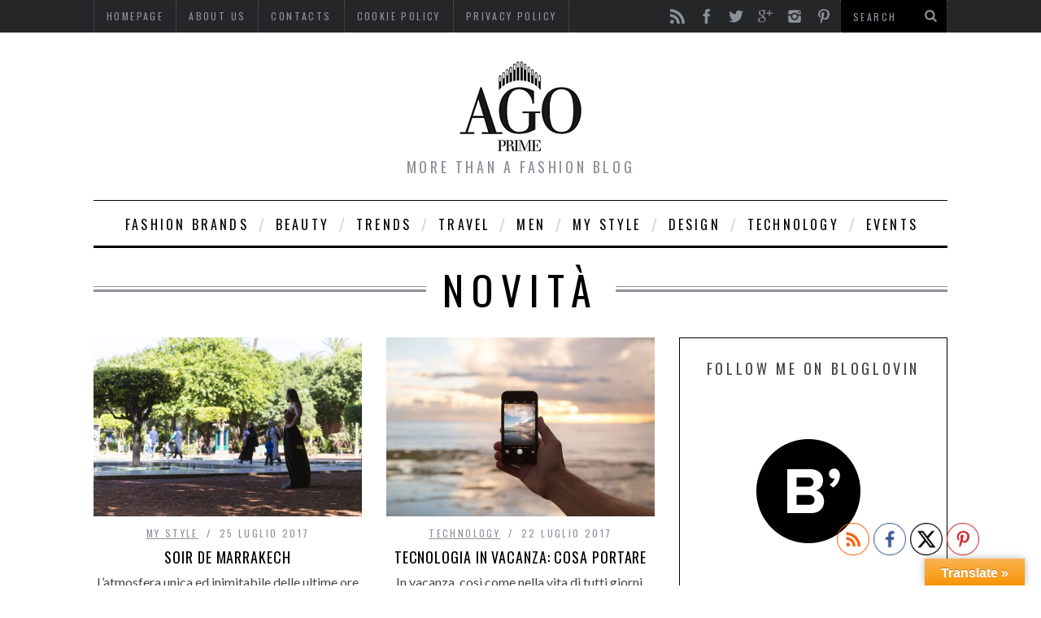

--- FILE ---
content_type: text/html; charset=UTF-8
request_url: https://www.agoprime.it/tag/novita/page/7/
body_size: 20628
content:

<!DOCTYPE html>
<!--[if lt IE 9]><html lang="it-IT" class="oldie"><![endif]-->
<!--[if (gte IE 9) | !(IE)]><!--><html lang="it-IT" class="modern"><!--<![endif]-->
<head>
<meta charset="UTF-8" />
<title>novità | AgoprimeAgoprime</title>

<!-- Always force latest IE rendering engine & Chrome Frame -->
<meta http-equiv="X-UA-Compatible" content="IE=edge,chrome=1" />

<!-- Meta Viewport -->
<meta name="viewport" content="width=device-width, initial-scale=1" />

<link rel="shortcut icon" href="https://www.agoprime.it/wp-content/uploads/2013/11/favicon.png" />
<link rel="apple-touch-icon-precomposed" href="https://www.agoprime.it/wp-content/themes/simplemag/images/retina-favicon.png" />

<meta name='robots' content='noindex, follow' />

	<!-- This site is optimized with the Yoast SEO plugin v21.9.1 - https://yoast.com/wordpress/plugins/seo/ -->
	<meta property="og:locale" content="it_IT" />
	<meta property="og:type" content="article" />
	<meta property="og:title" content="novità | Agoprime" />
	<meta property="og:url" content="https://www.agoprime.it/tag/novita/" />
	<meta property="og:site_name" content="Agoprime" />
	<meta name="twitter:card" content="summary_large_image" />
	<meta name="twitter:site" content="@Agoprime" />
	<script type="application/ld+json" class="yoast-schema-graph">{"@context":"https://schema.org","@graph":[{"@type":"CollectionPage","@id":"https://www.agoprime.it/tag/novita/","url":"https://www.agoprime.it/tag/novita/page/7/","name":"novità | Agoprime","isPartOf":{"@id":"https://www.agoprime.it/#website"},"primaryImageOfPage":{"@id":"https://www.agoprime.it/tag/novita/page/7/#primaryimage"},"image":{"@id":"https://www.agoprime.it/tag/novita/page/7/#primaryimage"},"thumbnailUrl":"https://www.agoprime.it/wp-content/uploads/2017/07/PARCO_MARRAKECH_ARABI_soir_de.jpg","breadcrumb":{"@id":"https://www.agoprime.it/tag/novita/page/7/#breadcrumb"},"inLanguage":"it-IT"},{"@type":"ImageObject","inLanguage":"it-IT","@id":"https://www.agoprime.it/tag/novita/page/7/#primaryimage","url":"https://www.agoprime.it/wp-content/uploads/2017/07/PARCO_MARRAKECH_ARABI_soir_de.jpg","contentUrl":"https://www.agoprime.it/wp-content/uploads/2017/07/PARCO_MARRAKECH_ARABI_soir_de.jpg","width":1025,"height":683},{"@type":"BreadcrumbList","@id":"https://www.agoprime.it/tag/novita/page/7/#breadcrumb","itemListElement":[{"@type":"ListItem","position":1,"name":"Home","item":"https://www.agoprime.it/"},{"@type":"ListItem","position":2,"name":"novità"}]},{"@type":"WebSite","@id":"https://www.agoprime.it/#website","url":"https://www.agoprime.it/","name":"Agoprime","description":"More than a fashion blog","publisher":{"@id":"https://www.agoprime.it/#/schema/person/532bc201203bde1c2028f3469c7bcd97"},"potentialAction":[{"@type":"SearchAction","target":{"@type":"EntryPoint","urlTemplate":"https://www.agoprime.it/?s={search_term_string}"},"query-input":"required name=search_term_string"}],"inLanguage":"it-IT"},{"@type":["Person","Organization"],"@id":"https://www.agoprime.it/#/schema/person/532bc201203bde1c2028f3469c7bcd97","name":"Laura Larghetti","image":{"@type":"ImageObject","inLanguage":"it-IT","@id":"https://www.agoprime.it/#/schema/person/image/","url":"https://secure.gravatar.com/avatar/7b3f836a36d3cd09ff244169a4750e4b?s=96&d=mm&r=g","contentUrl":"https://secure.gravatar.com/avatar/7b3f836a36d3cd09ff244169a4750e4b?s=96&d=mm&r=g","caption":"Laura Larghetti"},"logo":{"@id":"https://www.agoprime.it/#/schema/person/image/"}}]}</script>
	<!-- / Yoast SEO plugin. -->


<link rel='dns-prefetch' href='//translate.google.com' />
<link rel='dns-prefetch' href='//platform-api.sharethis.com' />
<link rel='dns-prefetch' href='//fonts.googleapis.com' />
<link rel="alternate" type="application/rss+xml" title="Agoprime &raquo; Feed" href="https://www.agoprime.it/feed/" />
<link rel="alternate" type="application/rss+xml" title="Agoprime &raquo; Feed dei commenti" href="https://www.agoprime.it/comments/feed/" />
<link rel="alternate" type="application/rss+xml" title="Agoprime &raquo; novità Feed del tag" href="https://www.agoprime.it/tag/novita/feed/" />
<script type="text/javascript">
/* <![CDATA[ */
window._wpemojiSettings = {"baseUrl":"https:\/\/s.w.org\/images\/core\/emoji\/14.0.0\/72x72\/","ext":".png","svgUrl":"https:\/\/s.w.org\/images\/core\/emoji\/14.0.0\/svg\/","svgExt":".svg","source":{"concatemoji":"https:\/\/www.agoprime.it\/wp-includes\/js\/wp-emoji-release.min.js"}};
/*! This file is auto-generated */
!function(i,n){var o,s,e;function c(e){try{var t={supportTests:e,timestamp:(new Date).valueOf()};sessionStorage.setItem(o,JSON.stringify(t))}catch(e){}}function p(e,t,n){e.clearRect(0,0,e.canvas.width,e.canvas.height),e.fillText(t,0,0);var t=new Uint32Array(e.getImageData(0,0,e.canvas.width,e.canvas.height).data),r=(e.clearRect(0,0,e.canvas.width,e.canvas.height),e.fillText(n,0,0),new Uint32Array(e.getImageData(0,0,e.canvas.width,e.canvas.height).data));return t.every(function(e,t){return e===r[t]})}function u(e,t,n){switch(t){case"flag":return n(e,"\ud83c\udff3\ufe0f\u200d\u26a7\ufe0f","\ud83c\udff3\ufe0f\u200b\u26a7\ufe0f")?!1:!n(e,"\ud83c\uddfa\ud83c\uddf3","\ud83c\uddfa\u200b\ud83c\uddf3")&&!n(e,"\ud83c\udff4\udb40\udc67\udb40\udc62\udb40\udc65\udb40\udc6e\udb40\udc67\udb40\udc7f","\ud83c\udff4\u200b\udb40\udc67\u200b\udb40\udc62\u200b\udb40\udc65\u200b\udb40\udc6e\u200b\udb40\udc67\u200b\udb40\udc7f");case"emoji":return!n(e,"\ud83e\udef1\ud83c\udffb\u200d\ud83e\udef2\ud83c\udfff","\ud83e\udef1\ud83c\udffb\u200b\ud83e\udef2\ud83c\udfff")}return!1}function f(e,t,n){var r="undefined"!=typeof WorkerGlobalScope&&self instanceof WorkerGlobalScope?new OffscreenCanvas(300,150):i.createElement("canvas"),a=r.getContext("2d",{willReadFrequently:!0}),o=(a.textBaseline="top",a.font="600 32px Arial",{});return e.forEach(function(e){o[e]=t(a,e,n)}),o}function t(e){var t=i.createElement("script");t.src=e,t.defer=!0,i.head.appendChild(t)}"undefined"!=typeof Promise&&(o="wpEmojiSettingsSupports",s=["flag","emoji"],n.supports={everything:!0,everythingExceptFlag:!0},e=new Promise(function(e){i.addEventListener("DOMContentLoaded",e,{once:!0})}),new Promise(function(t){var n=function(){try{var e=JSON.parse(sessionStorage.getItem(o));if("object"==typeof e&&"number"==typeof e.timestamp&&(new Date).valueOf()<e.timestamp+604800&&"object"==typeof e.supportTests)return e.supportTests}catch(e){}return null}();if(!n){if("undefined"!=typeof Worker&&"undefined"!=typeof OffscreenCanvas&&"undefined"!=typeof URL&&URL.createObjectURL&&"undefined"!=typeof Blob)try{var e="postMessage("+f.toString()+"("+[JSON.stringify(s),u.toString(),p.toString()].join(",")+"));",r=new Blob([e],{type:"text/javascript"}),a=new Worker(URL.createObjectURL(r),{name:"wpTestEmojiSupports"});return void(a.onmessage=function(e){c(n=e.data),a.terminate(),t(n)})}catch(e){}c(n=f(s,u,p))}t(n)}).then(function(e){for(var t in e)n.supports[t]=e[t],n.supports.everything=n.supports.everything&&n.supports[t],"flag"!==t&&(n.supports.everythingExceptFlag=n.supports.everythingExceptFlag&&n.supports[t]);n.supports.everythingExceptFlag=n.supports.everythingExceptFlag&&!n.supports.flag,n.DOMReady=!1,n.readyCallback=function(){n.DOMReady=!0}}).then(function(){return e}).then(function(){var e;n.supports.everything||(n.readyCallback(),(e=n.source||{}).concatemoji?t(e.concatemoji):e.wpemoji&&e.twemoji&&(t(e.twemoji),t(e.wpemoji)))}))}((window,document),window._wpemojiSettings);
/* ]]> */
</script>
<link rel='stylesheet' id='validate-engine-css-css' href='https://www.agoprime.it/wp-content/plugins/wysija-newsletters/css/validationEngine.jquery.css' type='text/css' media='all' />

<link rel='stylesheet' id='sc-style-css' href='https://www.agoprime.it/wp-content/plugins/shortcodes-indep/css/sc-style.css' type='text/css' media='all' />
<style id='wp-emoji-styles-inline-css' type='text/css'>

	img.wp-smiley, img.emoji {
		display: inline !important;
		border: none !important;
		box-shadow: none !important;
		height: 1em !important;
		width: 1em !important;
		margin: 0 0.07em !important;
		vertical-align: -0.1em !important;
		background: none !important;
		padding: 0 !important;
	}
</style>
<link rel='stylesheet' id='wp-block-library-css' href='https://www.agoprime.it/wp-includes/css/dist/block-library/style.min.css' type='text/css' media='all' />
<style id='classic-theme-styles-inline-css' type='text/css'>
/*! This file is auto-generated */
.wp-block-button__link{color:#fff;background-color:#32373c;border-radius:9999px;box-shadow:none;text-decoration:none;padding:calc(.667em + 2px) calc(1.333em + 2px);font-size:1.125em}.wp-block-file__button{background:#32373c;color:#fff;text-decoration:none}
</style>
<style id='global-styles-inline-css' type='text/css'>
body{--wp--preset--color--black: #000000;--wp--preset--color--cyan-bluish-gray: #abb8c3;--wp--preset--color--white: #ffffff;--wp--preset--color--pale-pink: #f78da7;--wp--preset--color--vivid-red: #cf2e2e;--wp--preset--color--luminous-vivid-orange: #ff6900;--wp--preset--color--luminous-vivid-amber: #fcb900;--wp--preset--color--light-green-cyan: #7bdcb5;--wp--preset--color--vivid-green-cyan: #00d084;--wp--preset--color--pale-cyan-blue: #8ed1fc;--wp--preset--color--vivid-cyan-blue: #0693e3;--wp--preset--color--vivid-purple: #9b51e0;--wp--preset--gradient--vivid-cyan-blue-to-vivid-purple: linear-gradient(135deg,rgba(6,147,227,1) 0%,rgb(155,81,224) 100%);--wp--preset--gradient--light-green-cyan-to-vivid-green-cyan: linear-gradient(135deg,rgb(122,220,180) 0%,rgb(0,208,130) 100%);--wp--preset--gradient--luminous-vivid-amber-to-luminous-vivid-orange: linear-gradient(135deg,rgba(252,185,0,1) 0%,rgba(255,105,0,1) 100%);--wp--preset--gradient--luminous-vivid-orange-to-vivid-red: linear-gradient(135deg,rgba(255,105,0,1) 0%,rgb(207,46,46) 100%);--wp--preset--gradient--very-light-gray-to-cyan-bluish-gray: linear-gradient(135deg,rgb(238,238,238) 0%,rgb(169,184,195) 100%);--wp--preset--gradient--cool-to-warm-spectrum: linear-gradient(135deg,rgb(74,234,220) 0%,rgb(151,120,209) 20%,rgb(207,42,186) 40%,rgb(238,44,130) 60%,rgb(251,105,98) 80%,rgb(254,248,76) 100%);--wp--preset--gradient--blush-light-purple: linear-gradient(135deg,rgb(255,206,236) 0%,rgb(152,150,240) 100%);--wp--preset--gradient--blush-bordeaux: linear-gradient(135deg,rgb(254,205,165) 0%,rgb(254,45,45) 50%,rgb(107,0,62) 100%);--wp--preset--gradient--luminous-dusk: linear-gradient(135deg,rgb(255,203,112) 0%,rgb(199,81,192) 50%,rgb(65,88,208) 100%);--wp--preset--gradient--pale-ocean: linear-gradient(135deg,rgb(255,245,203) 0%,rgb(182,227,212) 50%,rgb(51,167,181) 100%);--wp--preset--gradient--electric-grass: linear-gradient(135deg,rgb(202,248,128) 0%,rgb(113,206,126) 100%);--wp--preset--gradient--midnight: linear-gradient(135deg,rgb(2,3,129) 0%,rgb(40,116,252) 100%);--wp--preset--font-size--small: 13px;--wp--preset--font-size--medium: 20px;--wp--preset--font-size--large: 36px;--wp--preset--font-size--x-large: 42px;--wp--preset--spacing--20: 0.44rem;--wp--preset--spacing--30: 0.67rem;--wp--preset--spacing--40: 1rem;--wp--preset--spacing--50: 1.5rem;--wp--preset--spacing--60: 2.25rem;--wp--preset--spacing--70: 3.38rem;--wp--preset--spacing--80: 5.06rem;--wp--preset--shadow--natural: 6px 6px 9px rgba(0, 0, 0, 0.2);--wp--preset--shadow--deep: 12px 12px 50px rgba(0, 0, 0, 0.4);--wp--preset--shadow--sharp: 6px 6px 0px rgba(0, 0, 0, 0.2);--wp--preset--shadow--outlined: 6px 6px 0px -3px rgba(255, 255, 255, 1), 6px 6px rgba(0, 0, 0, 1);--wp--preset--shadow--crisp: 6px 6px 0px rgba(0, 0, 0, 1);}:where(.is-layout-flex){gap: 0.5em;}:where(.is-layout-grid){gap: 0.5em;}body .is-layout-flow > .alignleft{float: left;margin-inline-start: 0;margin-inline-end: 2em;}body .is-layout-flow > .alignright{float: right;margin-inline-start: 2em;margin-inline-end: 0;}body .is-layout-flow > .aligncenter{margin-left: auto !important;margin-right: auto !important;}body .is-layout-constrained > .alignleft{float: left;margin-inline-start: 0;margin-inline-end: 2em;}body .is-layout-constrained > .alignright{float: right;margin-inline-start: 2em;margin-inline-end: 0;}body .is-layout-constrained > .aligncenter{margin-left: auto !important;margin-right: auto !important;}body .is-layout-constrained > :where(:not(.alignleft):not(.alignright):not(.alignfull)){max-width: var(--wp--style--global--content-size);margin-left: auto !important;margin-right: auto !important;}body .is-layout-constrained > .alignwide{max-width: var(--wp--style--global--wide-size);}body .is-layout-flex{display: flex;}body .is-layout-flex{flex-wrap: wrap;align-items: center;}body .is-layout-flex > *{margin: 0;}body .is-layout-grid{display: grid;}body .is-layout-grid > *{margin: 0;}:where(.wp-block-columns.is-layout-flex){gap: 2em;}:where(.wp-block-columns.is-layout-grid){gap: 2em;}:where(.wp-block-post-template.is-layout-flex){gap: 1.25em;}:where(.wp-block-post-template.is-layout-grid){gap: 1.25em;}.has-black-color{color: var(--wp--preset--color--black) !important;}.has-cyan-bluish-gray-color{color: var(--wp--preset--color--cyan-bluish-gray) !important;}.has-white-color{color: var(--wp--preset--color--white) !important;}.has-pale-pink-color{color: var(--wp--preset--color--pale-pink) !important;}.has-vivid-red-color{color: var(--wp--preset--color--vivid-red) !important;}.has-luminous-vivid-orange-color{color: var(--wp--preset--color--luminous-vivid-orange) !important;}.has-luminous-vivid-amber-color{color: var(--wp--preset--color--luminous-vivid-amber) !important;}.has-light-green-cyan-color{color: var(--wp--preset--color--light-green-cyan) !important;}.has-vivid-green-cyan-color{color: var(--wp--preset--color--vivid-green-cyan) !important;}.has-pale-cyan-blue-color{color: var(--wp--preset--color--pale-cyan-blue) !important;}.has-vivid-cyan-blue-color{color: var(--wp--preset--color--vivid-cyan-blue) !important;}.has-vivid-purple-color{color: var(--wp--preset--color--vivid-purple) !important;}.has-black-background-color{background-color: var(--wp--preset--color--black) !important;}.has-cyan-bluish-gray-background-color{background-color: var(--wp--preset--color--cyan-bluish-gray) !important;}.has-white-background-color{background-color: var(--wp--preset--color--white) !important;}.has-pale-pink-background-color{background-color: var(--wp--preset--color--pale-pink) !important;}.has-vivid-red-background-color{background-color: var(--wp--preset--color--vivid-red) !important;}.has-luminous-vivid-orange-background-color{background-color: var(--wp--preset--color--luminous-vivid-orange) !important;}.has-luminous-vivid-amber-background-color{background-color: var(--wp--preset--color--luminous-vivid-amber) !important;}.has-light-green-cyan-background-color{background-color: var(--wp--preset--color--light-green-cyan) !important;}.has-vivid-green-cyan-background-color{background-color: var(--wp--preset--color--vivid-green-cyan) !important;}.has-pale-cyan-blue-background-color{background-color: var(--wp--preset--color--pale-cyan-blue) !important;}.has-vivid-cyan-blue-background-color{background-color: var(--wp--preset--color--vivid-cyan-blue) !important;}.has-vivid-purple-background-color{background-color: var(--wp--preset--color--vivid-purple) !important;}.has-black-border-color{border-color: var(--wp--preset--color--black) !important;}.has-cyan-bluish-gray-border-color{border-color: var(--wp--preset--color--cyan-bluish-gray) !important;}.has-white-border-color{border-color: var(--wp--preset--color--white) !important;}.has-pale-pink-border-color{border-color: var(--wp--preset--color--pale-pink) !important;}.has-vivid-red-border-color{border-color: var(--wp--preset--color--vivid-red) !important;}.has-luminous-vivid-orange-border-color{border-color: var(--wp--preset--color--luminous-vivid-orange) !important;}.has-luminous-vivid-amber-border-color{border-color: var(--wp--preset--color--luminous-vivid-amber) !important;}.has-light-green-cyan-border-color{border-color: var(--wp--preset--color--light-green-cyan) !important;}.has-vivid-green-cyan-border-color{border-color: var(--wp--preset--color--vivid-green-cyan) !important;}.has-pale-cyan-blue-border-color{border-color: var(--wp--preset--color--pale-cyan-blue) !important;}.has-vivid-cyan-blue-border-color{border-color: var(--wp--preset--color--vivid-cyan-blue) !important;}.has-vivid-purple-border-color{border-color: var(--wp--preset--color--vivid-purple) !important;}.has-vivid-cyan-blue-to-vivid-purple-gradient-background{background: var(--wp--preset--gradient--vivid-cyan-blue-to-vivid-purple) !important;}.has-light-green-cyan-to-vivid-green-cyan-gradient-background{background: var(--wp--preset--gradient--light-green-cyan-to-vivid-green-cyan) !important;}.has-luminous-vivid-amber-to-luminous-vivid-orange-gradient-background{background: var(--wp--preset--gradient--luminous-vivid-amber-to-luminous-vivid-orange) !important;}.has-luminous-vivid-orange-to-vivid-red-gradient-background{background: var(--wp--preset--gradient--luminous-vivid-orange-to-vivid-red) !important;}.has-very-light-gray-to-cyan-bluish-gray-gradient-background{background: var(--wp--preset--gradient--very-light-gray-to-cyan-bluish-gray) !important;}.has-cool-to-warm-spectrum-gradient-background{background: var(--wp--preset--gradient--cool-to-warm-spectrum) !important;}.has-blush-light-purple-gradient-background{background: var(--wp--preset--gradient--blush-light-purple) !important;}.has-blush-bordeaux-gradient-background{background: var(--wp--preset--gradient--blush-bordeaux) !important;}.has-luminous-dusk-gradient-background{background: var(--wp--preset--gradient--luminous-dusk) !important;}.has-pale-ocean-gradient-background{background: var(--wp--preset--gradient--pale-ocean) !important;}.has-electric-grass-gradient-background{background: var(--wp--preset--gradient--electric-grass) !important;}.has-midnight-gradient-background{background: var(--wp--preset--gradient--midnight) !important;}.has-small-font-size{font-size: var(--wp--preset--font-size--small) !important;}.has-medium-font-size{font-size: var(--wp--preset--font-size--medium) !important;}.has-large-font-size{font-size: var(--wp--preset--font-size--large) !important;}.has-x-large-font-size{font-size: var(--wp--preset--font-size--x-large) !important;}
.wp-block-navigation a:where(:not(.wp-element-button)){color: inherit;}
:where(.wp-block-post-template.is-layout-flex){gap: 1.25em;}:where(.wp-block-post-template.is-layout-grid){gap: 1.25em;}
:where(.wp-block-columns.is-layout-flex){gap: 2em;}:where(.wp-block-columns.is-layout-grid){gap: 2em;}
.wp-block-pullquote{font-size: 1.5em;line-height: 1.6;}
</style>
<link rel='stylesheet' id='google-language-translator-css' href='https://www.agoprime.it/wp-content/plugins/google-language-translator/css/style.css' type='text/css' media='' />
<link rel='stylesheet' id='glt-toolbar-styles-css' href='https://www.agoprime.it/wp-content/plugins/google-language-translator/css/toolbar.css' type='text/css' media='' />
<link rel='stylesheet' id='wpa-css-css' href='https://www.agoprime.it/wp-content/plugins/honeypot/includes/css/wpa.css' type='text/css' media='all' />
<link rel='stylesheet' id='share-this-share-buttons-sticky-css' href='https://www.agoprime.it/wp-content/plugins/sharethis-share-buttons/css/mu-style.css' type='text/css' media='all' />
<link rel='stylesheet' id='SFSImainCss-css' href='https://www.agoprime.it/wp-content/plugins/ultimate-social-media-icons/css/sfsi-style.css' type='text/css' media='all' />
<link rel='stylesheet' id='framework-css' href='https://www.agoprime.it/wp-content/themes/simplemag/css/framework.css' type='text/css' media='all' />
<link rel='stylesheet' id='icons-css' href='https://www.agoprime.it/wp-content/themes/simplemag/css/icons.css' type='text/css' media='all' />
<link rel='stylesheet' id='main-style-css' href='https://www.agoprime.it/wp-content/themes/simplemag/style.css' type='text/css' media='all' />
<link rel='stylesheet' id='slb_core-css' href='https://www.agoprime.it/wp-content/plugins/simple-lightbox/client/css/app.css' type='text/css' media='all' />
<link rel='stylesheet' id='google-fonts-css' href='https://fonts.googleapis.com/css?subset=latin%2Clatin-ext%2Ccyrillic%2Ccyrillic-ext&#038;family=Lato%3A300%2C300italic%2C400%2C400italic%2C700%2C700italic%2C900%2C900italic%7COswald%3A300%2C300italic%2C400%2C400italic%2C700%2C700italic%2C900%2C900italic+rel%3D%27stylesheet%27+type%3D%27text%2Fcss&#038;ver=6.4.7' type='text/css' media='all' />
<script type="text/javascript" src="https://www.agoprime.it/wp-includes/js/jquery/jquery.min.js" id="jquery-core-js"></script>
<script type="text/javascript" src="https://www.agoprime.it/wp-includes/js/jquery/jquery-migrate.min.js" id="jquery-migrate-js"></script>
<script type="text/javascript" src="//platform-api.sharethis.com/js/sharethis.js#property=5bfd1120ea80c50011bc59ae&amp;product=inline-buttons&amp;source=sharethis-share-buttons-wordpress" id="share-this-share-buttons-mu-js"></script>
<link rel="https://api.w.org/" href="https://www.agoprime.it/wp-json/" /><link rel="alternate" type="application/json" href="https://www.agoprime.it/wp-json/wp/v2/tags/37" /><link rel="EditURI" type="application/rsd+xml" title="RSD" href="https://www.agoprime.it/xmlrpc.php?rsd" />
<meta name="generator" content="WordPress 6.4.7" />
<style>#google_language_translator{width:auto!important;}div.skiptranslate.goog-te-gadget{display:inline!important;}.goog-tooltip{display: none!important;}.goog-tooltip:hover{display: none!important;}.goog-text-highlight{background-color:transparent!important;border:none!important;box-shadow:none!important;}#google_language_translator{color:transparent;}body{top:0px!important;}#goog-gt-{display:none!important;}font font{background-color:transparent!important;box-shadow:none!important;position:initial!important;}</style><meta name="follow.[base64]" content="BFaRPabpfrHlZHdVxY3d"/><style>
/* Theme Options Styling */
body {font-family:'Lato', Arial, Verdana, 'Helvetica Neue', Helvetica, sans-serif;}
h1, h2, h3, h4, h5, h6, .tagline, .sub-title, .menu a, .widget_pages, .widget_categories, .entry-meta, .entry-note, .read-more, #submit, .single .entry-content > p:first-of-type:first-letter, input#s, .widget_ti-about-site p, .comments .vcard, #respond label, .copyright, #wp-calendar tbody, .latest-reviews i, .score-box .total {font-family: 'Oswald', Arial, Verdana, 'Helvetica Neue', Helvetica, sans-serif; font-weight:400;}
.sub-menu ul li a:hover, .secondary-menu a:hover, .secondary-menu .current_page_item > a, .top-strip nav > ul > li:hover > a, .footer-sidebar .widget h3 {color:#f2d70c !important;}
#masthead .main-menu > ul > li.sub-hover > a:after{border-color:transparent transparent #f2d70c;}
#masthead .main-menu > ul > li{font-size:16px;}
#masthead .main-menu .sub-menu{border-top-color:#f2d70c;}
.widget_ti_most_commented span i:after{border-top-color:#f2d70c;border-left-color:#f2d70c;}
.entry-image, .page-numbers .current, .link-pages span, .score-line span, .widget_ti_most_commented span {background-color:#f2d70c;}
.modern .posts-slider figure:before {background-color:#18191a;opacity:0.1;}
.posts-slider:hover figure:before {opacity:0.7;}
::selection {background-color:#f2d70c;}
::-moz-selection {background-color:#f2d70c;}
/* Custom CSS */
a.read-more {overflow:visible;}</style>
<script type="text/javascript">
<script type="text/javascript" src="https://apis.google.com/js/plusone.js"> </ script>
 <g:plusone> </ g: plusone>

<meta name="verification" content="86f21cc9bc7182e7e1606db99e554e09" />

<script>
        var _BCaq = _BCaq || [];
        _BCaq.push(['setAccount', 'M-0kU2KPPgMt']);
        _BCaq.push(['crumb']);

        (function () {
            var bca = document.createElement('script');
            bca.type = 'text/javascript';
            bca.async = true;
            bca.src = ('https:' == document.location.protocol ? 'https://' : 'http://') + "static.brandcrumb.com/bc.js";
            var s = document.getElementsByTagName('script')[0];
            s.parentNode.insertBefore(bca, s);
        })();
</script>

<!-- TradeDoubler site verification 2429101 -->
</script>
<style type="text/css">.recentcomments a{display:inline !important;padding:0 !important;margin:0 !important;}</style></head>

<body data-rsssl=1 class="archive paged tag tag-novita tag-37 paged-7 tag-paged-7 sfsi_actvite_theme_thin">


<div id="outer-wrap">
    <div id="inner-wrap">

    <div id="pageslide">
        <a id="close-pageslide" href="#top"><i class="icon-remove-sign"></i></a>
    </div><!-- Sidebar in Mobile View -->

    <header id="masthead" role="banner" class="clearfix">
        
		<div class="top-strip color-site-dark">
            <div class="wrapper clearfix">
            	
                
<form method="get" id="searchform" action="https://www.agoprime.it/" role="search">
	<input type="text" name="s" id="s" value="Search" onfocus="if(this.value=='Search')this.value='';" onblur="if(this.value=='')this.value='Search';" />
    <button type="submit">
    	<i class="icon-search"></i>
    </button>
</form>                
                <ul class="social"><li><a href="https://www.agoprime.it/feed/" class="icon-feed" target="_blank"></a></li><li><a href="https://www.facebook.com/agoprime" class="icon-facebook" target="_blank"></a></li><li><a href="https://twitter.com/Agoprime" class="icon-twitter" target="_blank"></a></li><li><a href="https://plus.google.com/u/0/112672974352370991968/posts" class="icon-google-plus" target="_blank"></a></li><li><a href="http://instagram.com/larghettilaura" class="icon-instagram" target="_blank"></a></li><li><a href="http://www.pinterest.com/agoprime/" class="icon-pinterest" target="_blank"></a></li></ul>                
                <a id="open-pageslide" href="#pageslide"><i class="icon-menu"></i></a>
                
                <nav class="secondary-menu"><ul id="secondary-nav" class="menu"><li id="menu-item-185" class="menu-item menu-item-type-post_type menu-item-object-page menu-item-home menu-item-185"><a href="https://www.agoprime.it/">Homepage</a></li>
<li id="menu-item-82" class="menu-item menu-item-type-post_type menu-item-object-page menu-item-82"><a href="https://www.agoprime.it/chi-siamo-fashion-blog/">About Us</a></li>
<li id="menu-item-74" class="menu-item menu-item-type-post_type menu-item-object-page menu-item-74"><a href="https://www.agoprime.it/homepage/contatti/">contacts</a></li>
<li id="menu-item-14218" class="menu-item menu-item-type-post_type menu-item-object-page menu-item-14218"><a href="https://www.agoprime.it/cookie-policy-ue/">Cookie Policy</a></li>
<li id="menu-item-14219" class="menu-item menu-item-type-post_type menu-item-object-page menu-item-privacy-policy menu-item-14219"><a rel="privacy-policy" href="https://www.agoprime.it/dichiarazione-sulla-privacy-ue/">Privacy Policy</a></li>
</ul></nav>            </div><!-- .wrapper -->
        </div><!-- .top-strip -->
        
        
        <div class="wrapper">
        	
            <div id="branding" class="animated">
                <!-- Logo -->
				                <a class="logo" href="https://www.agoprime.it/">
                    <img src="https://www.agoprime.it/wp-content/uploads/2013/11/LOGOrid2.png" alt="Agoprime - More than a fashion blog" title="Agoprime - More than a fashion blog" />
                </a>
                <!-- End Logo -->
                
                                <span class="tagline">
                    More than a fashion blog                </span>
                            </div>
            
            <nav class="animated main-menu"><ul id="main-nav" class="menu"><li id="menu-item-70" class="menu-item menu-item-type-taxonomy menu-item-object-category"><a href="https://www.agoprime.it/category/fashion-brands-all-over-the-world/">Fashion Brands</a></li>
<li id="menu-item-67" class="menu-item menu-item-type-taxonomy menu-item-object-category"><a href="https://www.agoprime.it/category/beauty/">Beauty</a></li>
<li id="menu-item-72" class="menu-item menu-item-type-taxonomy menu-item-object-category"><a href="https://www.agoprime.it/category/fashion-trends/">Trends</a></li>
<li id="menu-item-66" class="menu-item menu-item-type-taxonomy menu-item-object-category"><a href="https://www.agoprime.it/category/my-travel-all-over-the-world/">Travel</a></li>
<li id="menu-item-7491" class="menu-item menu-item-type-taxonomy menu-item-object-category"><a href="https://www.agoprime.it/category/men-world-fashion-and-more/">Men</a></li>
<li id="menu-item-1114" class="menu-item menu-item-type-taxonomy menu-item-object-category"><a href="https://www.agoprime.it/category/my-looks-all-over-the-world/">My style</a></li>
<li id="menu-item-7518" class="menu-item menu-item-type-taxonomy menu-item-object-category"><a href="https://www.agoprime.it/category/design-ideas-all-over-the-world/">Design</a></li>
<li id="menu-item-9021" class="menu-item menu-item-type-taxonomy menu-item-object-category"><a href="https://www.agoprime.it/category/technology-2/">Technology</a></li>
<li id="menu-item-9023" class="menu-item menu-item-type-taxonomy menu-item-object-category"><a href="https://www.agoprime.it/category/events/">Events</a></li>
</ul></nav>    
        </div><!-- .wrapper -->     
    </header><!-- #masthead -->

<script>
        var _BCaq = _BCaq || [];
        _BCaq.push(['setAccount', 'M-0kU2KPPgMt']);
        _BCaq.push(['crumb']);

        (function () {
            var bca = document.createElement('script');
            bca.type = 'text/javascript';
            bca.async = true;
            bca.src = ('https:' == document.location.protocol ? 'https://' : 'http://') + "static.brandcrumb.com/bc.js";
            var s = document.getElementsByTagName('script')[0];
            s.parentNode.insertBefore(bca, s);
        })();
</script>

	<section id="content" role="main" class="clearfix animated">
    	<div class="wrapper">

		            
            <header class="entry-header">
                <h1 class="entry-title page-title">
                    <span>
						                        novità                
                                            </span>
                </h1>
            </header>
            
            
            
                    
            
			            <div class="grids">
                <div class="grid-8">
                        			
                    
                    
                    
                    
                                        
                    <div class="grids masonry-layout entries">
                    
<article class="grid-4 post-11363 post type-post status-publish format-standard has-post-thumbnail hentry category-my-looks-all-over-the-world tag-bellezza tag-blogger-look tag-donna tag-donne tag-e-commerce tag-fashion tag-moda tag-novita tag-outfit tag-scarpe tag-shoes tag-summer-2017 tag-travel tag-viaggi">

    <figure class="entry-image">
    	<a href="https://www.agoprime.it/soir-de-marrakech/">
			<img width="600" height="400" src="https://www.agoprime.it/wp-content/uploads/2017/07/PARCO_MARRAKECH_ARABI_soir_de-600x400.jpg" class="attachment-masonry-size size-masonry-size wp-post-image" alt="" decoding="async" fetchpriority="high" srcset="https://www.agoprime.it/wp-content/uploads/2017/07/PARCO_MARRAKECH_ARABI_soir_de-600x400.jpg 600w, https://www.agoprime.it/wp-content/uploads/2017/07/PARCO_MARRAKECH_ARABI_soir_de-300x200.jpg 300w, https://www.agoprime.it/wp-content/uploads/2017/07/PARCO_MARRAKECH_ARABI_soir_de-768x512.jpg 768w, https://www.agoprime.it/wp-content/uploads/2017/07/PARCO_MARRAKECH_ARABI_soir_de-1024x682.jpg 1024w, https://www.agoprime.it/wp-content/uploads/2017/07/PARCO_MARRAKECH_ARABI_soir_de-296x197.jpg 296w, https://www.agoprime.it/wp-content/uploads/2017/07/PARCO_MARRAKECH_ARABI_soir_de-870x580.jpg 870w, https://www.agoprime.it/wp-content/uploads/2017/07/PARCO_MARRAKECH_ARABI_soir_de.jpg 1025w" sizes="(max-width: 600px) 100vw, 600px" />    	</a>
    </figure>
        
    <header class="entry-header">
        <div class="entry-meta">
           <span class="entry-category"><a href="https://www.agoprime.it/category/my-looks-all-over-the-world/" >My style</a></span>
           <span class="entry-date">25 Luglio 2017</span>
        </div>
        <h2 class="entry-title">
            <a href="https://www.agoprime.it/soir-de-marrakech/">Soir De Marrakech</a>
        </h2>
            </header>
	    
        <div class="entry-summary">
        <p>L&#8217;atmosfera unica ed inimitabile delle ultime ore del pomeriggio a Marrakech Top &amp; Skirt: Missguided Bag: YSL</p>
    </div>
        
</article>
<article class="grid-4 post-11375 post type-post status-publish format-standard has-post-thumbnail hentry category-technology-2 tag-accessori tag-accessories tag-e-commerce tag-fashion tag-moda tag-novita tag-shopping-list tag-summer-2017 tag-tecnologia tag-travel tag-trend tag-viaggi">

    <figure class="entry-image">
    	<a href="https://www.agoprime.it/tecnologia-vacanza-cosa-portare/">
			<img width="600" height="400" src="https://www.agoprime.it/wp-content/uploads/2017/07/agoprime.it-tecnologia-in-vacanza-600x400.jpg" class="attachment-masonry-size size-masonry-size wp-post-image" alt="" decoding="async" srcset="https://www.agoprime.it/wp-content/uploads/2017/07/agoprime.it-tecnologia-in-vacanza-600x400.jpg 600w, https://www.agoprime.it/wp-content/uploads/2017/07/agoprime.it-tecnologia-in-vacanza-300x200.jpg 300w, https://www.agoprime.it/wp-content/uploads/2017/07/agoprime.it-tecnologia-in-vacanza-768x512.jpg 768w, https://www.agoprime.it/wp-content/uploads/2017/07/agoprime.it-tecnologia-in-vacanza-296x197.jpg 296w, https://www.agoprime.it/wp-content/uploads/2017/07/agoprime.it-tecnologia-in-vacanza-870x580.jpg 870w, https://www.agoprime.it/wp-content/uploads/2017/07/agoprime.it-tecnologia-in-vacanza.jpg 960w" sizes="(max-width: 600px) 100vw, 600px" />    	</a>
    </figure>
        
    <header class="entry-header">
        <div class="entry-meta">
           <span class="entry-category"><a href="https://www.agoprime.it/category/technology-2/" >Technology</a></span>
           <span class="entry-date">22 Luglio 2017</span>
        </div>
        <h2 class="entry-title">
            <a href="https://www.agoprime.it/tecnologia-vacanza-cosa-portare/">Tecnologia in vacanza: cosa portare</a>
        </h2>
            </header>
	    
        <div class="entry-summary">
        <p>In vacanza, così come nella vita di tutti giorni, ognuno di noi ama circondarsi dei propri device hi-tech preferiti. Se potessimo, traslocheremmo tutti i&#8230;</p>
    </div>
        
</article>
<article class="grid-4 post-11371 post type-post status-publish format-standard hentry category-fashion-brands-all-over-the-world tag-accessori tag-accessories tag-bellezza tag-blogger-look tag-donna tag-donne tag-e-commerce tag-fashion tag-moda tag-novita tag-scarpe tag-shoes tag-winter-2017 tag-woman">

    <figure class="entry-image">
    	<a href="https://www.agoprime.it/sneakers-donna-personalizzate/">
			<img src="https://www.agoprime.it/wp-content/uploads/2017/07/52_Hogan_Sneakers-donna-personalizzate-rid.jpg" class="wp-post-image" />    	</a>
    </figure>
        
    <header class="entry-header">
        <div class="entry-meta">
           <span class="entry-category"><a href="https://www.agoprime.it/category/fashion-brands-all-over-the-world/" >Fashion Brands</a></span>
           <span class="entry-date">21 Luglio 2017</span>
        </div>
        <h2 class="entry-title">
            <a href="https://www.agoprime.it/sneakers-donna-personalizzate/">Sneakers donna personalizzate, le novità 2017</a>
        </h2>
            </header>
	    
        <div class="entry-summary">
        <p>Da qualche anno molti dei Brand più noti offrono la possibilità di creare le proprie sneakers personalizzate, lasciando al cliente la scelta di materiali,&#8230;</p>
    </div>
        
</article>
<article class="grid-4 post-11349 post type-post status-publish format-standard has-post-thumbnail hentry category-fashion-trends tag-e-commerce tag-fashion tag-gift tag-gift-ideas tag-idee-regalo tag-novita tag-regali tag-shopping-list tag-summer-2017 tag-trend">

    <figure class="entry-image">
    	<a href="https://www.agoprime.it/regali-originali-per-lui-tante-idee-per-ogni-occasione/">
			<img width="600" height="333" src="https://www.agoprime.it/wp-content/uploads/2017/07/regali-originali-per-lui-copertina-600x333.jpg" class="attachment-masonry-size size-masonry-size wp-post-image" alt="Regali originali per Lui: tante idee per ogni occasione!" decoding="async" srcset="https://www.agoprime.it/wp-content/uploads/2017/07/regali-originali-per-lui-copertina-600x333.jpg 600w, https://www.agoprime.it/wp-content/uploads/2017/07/regali-originali-per-lui-copertina-300x167.jpg 300w, https://www.agoprime.it/wp-content/uploads/2017/07/regali-originali-per-lui-copertina-768x426.jpg 768w, https://www.agoprime.it/wp-content/uploads/2017/07/regali-originali-per-lui-copertina-1024x568.jpg 1024w, https://www.agoprime.it/wp-content/uploads/2017/07/regali-originali-per-lui-copertina.jpg 1025w" sizes="(max-width: 600px) 100vw, 600px" />    	</a>
    </figure>
        
    <header class="entry-header">
        <div class="entry-meta">
           <span class="entry-category"><a href="https://www.agoprime.it/category/fashion-trends/" >Trends &amp; c.</a></span>
           <span class="entry-date">19 Luglio 2017</span>
        </div>
        <h2 class="entry-title">
            <a href="https://www.agoprime.it/regali-originali-per-lui-tante-idee-per-ogni-occasione/">Regali originali per Lui: tante idee per ogni occasione!</a>
        </h2>
            </header>
	    
        <div class="entry-summary">
        <p>Compleanni, Natali, anniversari: ogni volta la stessa domanda? Ma cosa gli regalo questa volta?  L&#8217;altro giorno guardando Beautiful mi chiedevo: ma quanti soldi avranno&#8230;</p>
    </div>
        
</article>
<article class="grid-4 post-11332 post type-post status-publish format-standard has-post-thumbnail hentry category-fashion-trends tag-auto tag-automobile tag-car tag-man-look tag-man-style tag-novita tag-winter-2016 tag-winter-2017">

    <figure class="entry-image">
    	<a href="https://www.agoprime.it/fai-diventare-sogno-realta-partecipa-landfordreamers/">
			<img width="600" height="300" src="https://www.agoprime.it/wp-content/uploads/2017/07/2_1-600x300.jpg" class="attachment-masonry-size size-masonry-size wp-post-image" alt="Se hai meno di trent&#039;anni ed un sogno da far uscire da cassetto, partecipa al concorso #landfordreamers" decoding="async" loading="lazy" srcset="https://www.agoprime.it/wp-content/uploads/2017/07/2_1-600x300.jpg 600w, https://www.agoprime.it/wp-content/uploads/2017/07/2_1-300x150.jpg 300w, https://www.agoprime.it/wp-content/uploads/2017/07/2_1-768x384.jpg 768w, https://www.agoprime.it/wp-content/uploads/2017/07/2_1.jpg 1000w" sizes="(max-width: 600px) 100vw, 600px" />    	</a>
    </figure>
        
    <header class="entry-header">
        <div class="entry-meta">
           <span class="entry-category"><a href="https://www.agoprime.it/category/fashion-trends/" >Trends &amp; c.</a></span>
           <span class="entry-date">18 Luglio 2017</span>
        </div>
        <h2 class="entry-title">
            <a href="https://www.agoprime.it/fai-diventare-sogno-realta-partecipa-landfordreamers/">Fai diventare il tuo sogno realtà: partecipa a #LandForDreamers</a>
        </h2>
            </header>
	    
        <div class="entry-summary">
        <p>Se hai meno di trent&#8217;anni ed un sogno da far uscire da cassetto, partecipa al concorso #landfordreamers  Ma quanti sogni abbiamo chiuso nel cassetto?&#8230;</p>
    </div>
        
</article>
<article class="grid-4 post-11203 post type-post status-publish format-standard has-post-thumbnail hentry category-my-travel-all-over-the-world tag-africa tag-fashion tag-marocco tag-moda tag-morocco tag-novita tag-outfit tag-summer-2016 tag-summer-2017 tag-travel tag-viaggi">

    <figure class="entry-image">
    	<a href="https://www.agoprime.it/quello-non-avete-ancora-visto-marrakech-citta-darte-design/">
			<img width="600" height="400" src="https://www.agoprime.it/wp-content/uploads/2017/07/laura-negozio-tappeti-marrakech-600x400.jpg" class="attachment-masonry-size size-masonry-size wp-post-image" alt="" decoding="async" loading="lazy" srcset="https://www.agoprime.it/wp-content/uploads/2017/07/laura-negozio-tappeti-marrakech-600x400.jpg 600w, https://www.agoprime.it/wp-content/uploads/2017/07/laura-negozio-tappeti-marrakech-300x200.jpg 300w, https://www.agoprime.it/wp-content/uploads/2017/07/laura-negozio-tappeti-marrakech-768x512.jpg 768w, https://www.agoprime.it/wp-content/uploads/2017/07/laura-negozio-tappeti-marrakech.jpg 1024w, https://www.agoprime.it/wp-content/uploads/2017/07/laura-negozio-tappeti-marrakech-296x197.jpg 296w, https://www.agoprime.it/wp-content/uploads/2017/07/laura-negozio-tappeti-marrakech-871x580.jpg 871w" sizes="(max-width: 600px) 100vw, 600px" />    	</a>
    </figure>
        
    <header class="entry-header">
        <div class="entry-meta">
           <span class="entry-category"><a href="https://www.agoprime.it/category/my-travel-all-over-the-world/" >Travel</a></span>
           <span class="entry-date">17 Luglio 2017</span>
        </div>
        <h2 class="entry-title">
            <a href="https://www.agoprime.it/quello-non-avete-ancora-visto-marrakech-citta-darte-design/">Quello che non avete ancora visto di Marrakech: città d&#8217;arte e di Design!</a>
        </h2>
            </header>
	    
        <div class="entry-summary">
        <p>Un viaggio nei luoghi più nascosti di Marrakech alla scoperta di tesori inestimabili da guardare (e comprare!) Marrakech 5 pm circa. La presenza delle&#8230;</p>
    </div>
        
</article>
<article class="grid-4 post-11291 post type-post status-publish format-standard has-post-thumbnail hentry category-my-travel-all-over-the-world tag-donna tag-donne tag-holiday tag-malta tag-moda tag-novita tag-summer-2017 tag-travel tag-trend tag-vacanza tag-viaggi">

    <figure class="entry-image">
    	<a href="https://www.agoprime.it/vacanze-estive-malta-e-la-meta-del-2017/">
			<img width="600" height="400" src="https://www.agoprime.it/wp-content/uploads/2017/07/Malta-isola-di-comino-600x400.jpg" class="attachment-masonry-size size-masonry-size wp-post-image" alt="In estate le mete preferite dai vacanzieri sono senza dubbio le isole: Malta è il mio sogno per il 2017!" decoding="async" loading="lazy" srcset="https://www.agoprime.it/wp-content/uploads/2017/07/Malta-isola-di-comino-600x400.jpg 600w, https://www.agoprime.it/wp-content/uploads/2017/07/Malta-isola-di-comino-300x200.jpg 300w, https://www.agoprime.it/wp-content/uploads/2017/07/Malta-isola-di-comino-768x512.jpg 768w, https://www.agoprime.it/wp-content/uploads/2017/07/Malta-isola-di-comino-296x197.jpg 296w, https://www.agoprime.it/wp-content/uploads/2017/07/Malta-isola-di-comino-870x580.jpg 870w, https://www.agoprime.it/wp-content/uploads/2017/07/Malta-isola-di-comino.jpg 900w" sizes="(max-width: 600px) 100vw, 600px" />    	</a>
    </figure>
        
    <header class="entry-header">
        <div class="entry-meta">
           <span class="entry-category"><a href="https://www.agoprime.it/category/my-travel-all-over-the-world/" >Travel</a></span>
           <span class="entry-date">13 Luglio 2017</span>
        </div>
        <h2 class="entry-title">
            <a href="https://www.agoprime.it/vacanze-estive-malta-e-la-meta-del-2017/">Vacanze estive: Malta è la meta del 2017!</a>
        </h2>
            </header>
	    
        <div class="entry-summary">
        <p> Le isole sono le mete estive preferite dai vacanzieri: Malta è il mio sogno per il 2017!  Il tempo passa così velocemente che a volte&#8230;</p>
    </div>
        
</article>
<article class="grid-4 post-11261 post type-post status-publish format-standard has-post-thumbnail hentry category-fashion-trends tag-moda tag-novita tag-summer-2014 tag-summer-2015 tag-summer-2016 tag-summer-2017 tag-trend tag-trends tag-viaggi tag-woman">

    <figure class="entry-image">
    	<a href="https://www.agoprime.it/6-temi-originali-organizzare-festa-estiva/">
			<img width="600" height="399" src="https://www.agoprime.it/wp-content/uploads/2017/07/6-temi-originali-per-organizzare-una-festa-estiva-600x399.jpg" class="attachment-masonry-size size-masonry-size wp-post-image" alt="6 temi originali per organizzare una festa estiva" decoding="async" loading="lazy" srcset="https://www.agoprime.it/wp-content/uploads/2017/07/6-temi-originali-per-organizzare-una-festa-estiva-600x399.jpg 600w, https://www.agoprime.it/wp-content/uploads/2017/07/6-temi-originali-per-organizzare-una-festa-estiva-300x199.jpg 300w, https://www.agoprime.it/wp-content/uploads/2017/07/6-temi-originali-per-organizzare-una-festa-estiva-768x511.jpg 768w, https://www.agoprime.it/wp-content/uploads/2017/07/6-temi-originali-per-organizzare-una-festa-estiva-1024x681.jpg 1024w, https://www.agoprime.it/wp-content/uploads/2017/07/6-temi-originali-per-organizzare-una-festa-estiva-296x197.jpg 296w, https://www.agoprime.it/wp-content/uploads/2017/07/6-temi-originali-per-organizzare-una-festa-estiva.jpg 1050w, https://www.agoprime.it/wp-content/uploads/2017/07/6-temi-originali-per-organizzare-una-festa-estiva-872x580.jpg 872w" sizes="(max-width: 600px) 100vw, 600px" />    	</a>
    </figure>
        
    <header class="entry-header">
        <div class="entry-meta">
           <span class="entry-category"><a href="https://www.agoprime.it/category/fashion-trends/" >Trends &amp; c.</a></span>
           <span class="entry-date">11 Luglio 2017</span>
        </div>
        <h2 class="entry-title">
            <a href="https://www.agoprime.it/6-temi-originali-organizzare-festa-estiva/">6 temi originali per organizzare una festa estiva</a>
        </h2>
            </header>
	    
        <div class="entry-summary">
        <p>Organizzare una festa a tema significa avere a cuore ogni particolare: dagli inviti personalizzati fino ad arrivare al buffet che rispecchi anch’esso il tema&#8230;</p>
    </div>
        
</article>
<article class="grid-4 post-11230 post type-post status-publish format-standard has-post-thumbnail hentry category-beauty tag-beauty-2 tag-bellezza tag-benessere tag-donna tag-donne tag-novita tag-salute tag-summer-2017 tag-trend tag-trends">

    <figure class="entry-image">
    	<a href="https://www.agoprime.it/un-equilibrio-corpo-mente-grazie-ai-trattamenti-shiatsu/">
			<img width="600" height="328" src="https://www.agoprime.it/wp-content/uploads/2017/07/Casati-studio-trattamenti-shiatsu-600x328.png" class="attachment-masonry-size size-masonry-size wp-post-image" alt="Lo studio Casati offre trattamenti Shiatsu per il benessere di corpo e mente: un angolo di pace nella caotica Milano." decoding="async" loading="lazy" srcset="https://www.agoprime.it/wp-content/uploads/2017/07/Casati-studio-trattamenti-shiatsu-600x328.png 600w, https://www.agoprime.it/wp-content/uploads/2017/07/Casati-studio-trattamenti-shiatsu-300x164.png 300w, https://www.agoprime.it/wp-content/uploads/2017/07/Casati-studio-trattamenti-shiatsu-768x419.png 768w, https://www.agoprime.it/wp-content/uploads/2017/07/Casati-studio-trattamenti-shiatsu-1024x559.png 1024w, https://www.agoprime.it/wp-content/uploads/2017/07/Casati-studio-trattamenti-shiatsu-1062x580.png 1062w, https://www.agoprime.it/wp-content/uploads/2017/07/Casati-studio-trattamenti-shiatsu.png 1666w" sizes="(max-width: 600px) 100vw, 600px" />    	</a>
    </figure>
        
    <header class="entry-header">
        <div class="entry-meta">
           <span class="entry-category"><a href="https://www.agoprime.it/category/beauty/" >Beauty</a></span>
           <span class="entry-date">10 Luglio 2017</span>
        </div>
        <h2 class="entry-title">
            <a href="https://www.agoprime.it/un-equilibrio-corpo-mente-grazie-ai-trattamenti-shiatsu/">Un nuovo equilibrio per corpo e mente grazie ai trattamenti Shiatsu</a>
        </h2>
            </header>
	    
        <div class="entry-summary">
        <p>Lo studio Casati offre trattamenti Shiatsu per il benessere di corpo e mente: un angolo di pace nella caotica Milano   Sembra che di&#8230;</p>
    </div>
        
</article>
<article class="grid-4 post-11191 post type-post status-publish format-standard has-post-thumbnail hentry category-men-world-fashion-and-more tag-accessori tag-blogger-look tag-e-commerce tag-man-look tag-man-style tag-moda tag-novita tag-outfit tag-summer-2017">

    <figure class="entry-image">
    	<a href="https://www.agoprime.it/moda-uomo-una-camicia-per-ogni-stile/">
			<img width="600" height="400" src="https://www.agoprime.it/wp-content/uploads/2017/06/agoprime.it-moda-uomo-camicie-600x400.jpg" class="attachment-masonry-size size-masonry-size wp-post-image" alt="" decoding="async" loading="lazy" srcset="https://www.agoprime.it/wp-content/uploads/2017/06/agoprime.it-moda-uomo-camicie-600x400.jpg 600w, https://www.agoprime.it/wp-content/uploads/2017/06/agoprime.it-moda-uomo-camicie-300x200.jpg 300w, https://www.agoprime.it/wp-content/uploads/2017/06/agoprime.it-moda-uomo-camicie-768x512.jpg 768w, https://www.agoprime.it/wp-content/uploads/2017/06/agoprime.it-moda-uomo-camicie-1024x683.jpg 1024w, https://www.agoprime.it/wp-content/uploads/2017/06/agoprime.it-moda-uomo-camicie-296x197.jpg 296w, https://www.agoprime.it/wp-content/uploads/2017/06/agoprime.it-moda-uomo-camicie-1050x700.jpg 1050w, https://www.agoprime.it/wp-content/uploads/2017/06/agoprime.it-moda-uomo-camicie-870x580.jpg 870w, https://www.agoprime.it/wp-content/uploads/2017/06/agoprime.it-moda-uomo-camicie.jpg 1200w" sizes="(max-width: 600px) 100vw, 600px" />    	</a>
    </figure>
        
    <header class="entry-header">
        <div class="entry-meta">
           <span class="entry-category"><a href="https://www.agoprime.it/category/men-world-fashion-and-more/" >Men</a></span>
           <span class="entry-date">23 Giugno 2017</span>
        </div>
        <h2 class="entry-title">
            <a href="https://www.agoprime.it/moda-uomo-una-camicia-per-ogni-stile/">Moda uomo: una camicia per ogni stile</a>
        </h2>
            </header>
	    
        <div class="entry-summary">
        <p>A prescindere dall’estate, che rappresenta comunque la stagione ideale per un look agile e leggero, la camicia è probabilmente uno dei pochi capi di&#8230;</p>
    </div>
        
</article>                    </div>
                    
					<div class="pagination"><ul class="page-numbers"><li><a href='https://www.agoprime.it/tag/novita/page/6/' class='prev page-numbers'><i class="icon-chevron-left"></i></a></li><li><a class='page-numbers' href='https://www.agoprime.it/tag/novita/'>1</a></li><li><a class='page-numbers' href='https://www.agoprime.it/tag/novita/page/2/'>2</a></li><li><a class='page-numbers' href='https://www.agoprime.it/tag/novita/page/3/'>3</a></li><li><a class='page-numbers' href='https://www.agoprime.it/tag/novita/page/4/'>4</a></li><li><a class='page-numbers' href='https://www.agoprime.it/tag/novita/page/5/'>5</a></li><li><a class='page-numbers' href='https://www.agoprime.it/tag/novita/page/6/'>6</a></li><li><span class='page-numbers current'>7</span></li><li><a class='page-numbers' href='https://www.agoprime.it/tag/novita/page/8/'>8</a></li><li><a class='page-numbers' href='https://www.agoprime.it/tag/novita/page/9/'>9</a></li><li><a class='page-numbers' href='https://www.agoprime.it/tag/novita/page/10/'>10</a></li><li><span>...</span></li><li><a class='page-numbers' href='https://www.agoprime.it/tag/novita/page/50/'>50</a></li><li><a href='https://www.agoprime.it/tag/novita/page/8/' class='next page-numbers'><i class="icon-chevron-right"></i></a></li></ul></div>                        
				                </div><!-- .grid-8 -->
            
                <div class="grid-4">
                    
    <aside class="sidebar" role="complementary">
	<div id="ti_code_banner-6" class="widget widget_ti_code_banner"><h3>Follow me on Bloglovin</h3>            
            <a href="https://www.bloglovin.com/blogs/agoprime-11568635" target="_blank"><img class="alignnone size-full wp-image-6520" src="https://www.agoprime.it/wp-content/uploads/2015/06/circle-128.png" alt="circle-128" width="288" height="215" /></a>            
	    </div>    </aside><!-- .sidebar -->                </div>
            </div><!-- .grids -->
                
		</div>
    </section><!-- #content -->


    <footer id="footer" role="contentinfo" class="animated color-site-dark">
    
        

    <div class="footer-sidebar">
            <div id="supplementary" class="wrapper clearfix columns col-2">
                                <div id="first" class="widget-area" role="complementary">
                    <div id="tag_cloud-2" class="widget widget_tag_cloud"><h3>Tag</h3><div class="tagcloud"><a href="https://www.agoprime.it/tag/accessori/" class="tag-cloud-link tag-link-16 tag-link-position-1" style="font-size: 18.978417266187pt;" aria-label="Accessori (247 elementi)">Accessori</a>
<a href="https://www.agoprime.it/tag/accessories/" class="tag-cloud-link tag-link-39 tag-link-position-2" style="font-size: 18.172661870504pt;" aria-label="accessories (203 elementi)">accessories</a>
<a href="https://www.agoprime.it/tag/arredamento/" class="tag-cloud-link tag-link-138 tag-link-position-3" style="font-size: 10.215827338129pt;" aria-label="arredamento (32 elementi)">arredamento</a>
<a href="https://www.agoprime.it/tag/bag/" class="tag-cloud-link tag-link-38 tag-link-position-4" style="font-size: 10.920863309353pt;" aria-label="Bag (38 elementi)">Bag</a>
<a href="https://www.agoprime.it/tag/beauty-2/" class="tag-cloud-link tag-link-22 tag-link-position-5" style="font-size: 16.258992805755pt;" aria-label="beauty (131 elementi)">beauty</a>
<a href="https://www.agoprime.it/tag/bellezza/" class="tag-cloud-link tag-link-9 tag-link-position-6" style="font-size: 19.079136690647pt;" aria-label="Bellezza (248 elementi)">Bellezza</a>
<a href="https://www.agoprime.it/tag/blogger-look/" class="tag-cloud-link tag-link-85 tag-link-position-7" style="font-size: 17.568345323741pt;" aria-label="blogger look (178 elementi)">blogger look</a>
<a href="https://www.agoprime.it/tag/borse/" class="tag-cloud-link tag-link-51 tag-link-position-8" style="font-size: 11.323741007194pt;" aria-label="borse (42 elementi)">borse</a>
<a href="https://www.agoprime.it/tag/capelli/" class="tag-cloud-link tag-link-55 tag-link-position-9" style="font-size: 8.4028776978417pt;" aria-label="capelli (21 elementi)">capelli</a>
<a href="https://www.agoprime.it/tag/casa/" class="tag-cloud-link tag-link-135 tag-link-position-10" style="font-size: 9.6115107913669pt;" aria-label="casa (28 elementi)">casa</a>
<a href="https://www.agoprime.it/tag/catwalk/" class="tag-cloud-link tag-link-34 tag-link-position-11" style="font-size: 9.1079136690647pt;" aria-label="catwalk (25 elementi)">catwalk</a>
<a href="https://www.agoprime.it/tag/design/" class="tag-cloud-link tag-link-103 tag-link-position-12" style="font-size: 11.122302158273pt;" aria-label="design (40 elementi)">design</a>
<a href="https://www.agoprime.it/tag/donna/" class="tag-cloud-link tag-link-40 tag-link-position-13" style="font-size: 19.784172661871pt;" aria-label="donna (294 elementi)">donna</a>
<a href="https://www.agoprime.it/tag/donne/" class="tag-cloud-link tag-link-17 tag-link-position-14" style="font-size: 18.273381294964pt;" aria-label="donne (209 elementi)">donne</a>
<a href="https://www.agoprime.it/tag/e-commerce/" class="tag-cloud-link tag-link-97 tag-link-position-15" style="font-size: 19.381294964029pt;" aria-label="e-commerce (271 elementi)">e-commerce</a>
<a href="https://www.agoprime.it/tag/fall-2014/" class="tag-cloud-link tag-link-73 tag-link-position-16" style="font-size: 10.920863309353pt;" aria-label="fall 2014 (38 elementi)">fall 2014</a>
<a href="https://www.agoprime.it/tag/fashion/" class="tag-cloud-link tag-link-15 tag-link-position-17" style="font-size: 20.187050359712pt;" aria-label="fashion (319 elementi)">fashion</a>
<a href="https://www.agoprime.it/tag/food/" class="tag-cloud-link tag-link-141 tag-link-position-18" style="font-size: 8.8057553956835pt;" aria-label="food (23 elementi)">food</a>
<a href="https://www.agoprime.it/tag/gioielli/" class="tag-cloud-link tag-link-52 tag-link-position-19" style="font-size: 10.618705035971pt;" aria-label="gioielli (35 elementi)">gioielli</a>
<a href="https://www.agoprime.it/tag/home/" class="tag-cloud-link tag-link-139 tag-link-position-20" style="font-size: 10.31654676259pt;" aria-label="home (33 elementi)">home</a>
<a href="https://www.agoprime.it/tag/house/" class="tag-cloud-link tag-link-136 tag-link-position-21" style="font-size: 9.0071942446043pt;" aria-label="house (24 elementi)">house</a>
<a href="https://www.agoprime.it/tag/jewelry/" class="tag-cloud-link tag-link-53 tag-link-position-22" style="font-size: 11.424460431655pt;" aria-label="jewelry (43 elementi)">jewelry</a>
<a href="https://www.agoprime.it/tag/look/" class="tag-cloud-link tag-link-64 tag-link-position-23" style="font-size: 11.726618705036pt;" aria-label="look (46 elementi)">look</a>
<a href="https://www.agoprime.it/tag/man-look/" class="tag-cloud-link tag-link-122 tag-link-position-24" style="font-size: 9.9136690647482pt;" aria-label="man look (30 elementi)">man look</a>
<a href="https://www.agoprime.it/tag/man-style/" class="tag-cloud-link tag-link-123 tag-link-position-25" style="font-size: 10.31654676259pt;" aria-label="Man style (33 elementi)">Man style</a>
<a href="https://www.agoprime.it/tag/moda/" class="tag-cloud-link tag-link-8 tag-link-position-26" style="font-size: 20.589928057554pt;" aria-label="Moda (357 elementi)">Moda</a>
<a href="https://www.agoprime.it/tag/novita/" class="tag-cloud-link tag-link-37 tag-link-position-27" style="font-size: 22pt;" aria-label="novità (493 elementi)">novità</a>
<a href="https://www.agoprime.it/tag/outfit/" class="tag-cloud-link tag-link-63 tag-link-position-28" style="font-size: 18.273381294964pt;" aria-label="outfit (206 elementi)">outfit</a>
<a href="https://www.agoprime.it/tag/pelle/" class="tag-cloud-link tag-link-31 tag-link-position-29" style="font-size: 11.424460431655pt;" aria-label="pelle (43 elementi)">pelle</a>
<a href="https://www.agoprime.it/tag/profumo/" class="tag-cloud-link tag-link-20 tag-link-position-30" style="font-size: 8.2014388489209pt;" aria-label="profumo (20 elementi)">profumo</a>
<a href="https://www.agoprime.it/tag/scarpe/" class="tag-cloud-link tag-link-36 tag-link-position-31" style="font-size: 15.654676258993pt;" aria-label="scarpe (115 elementi)">scarpe</a>
<a href="https://www.agoprime.it/tag/shoes/" class="tag-cloud-link tag-link-35 tag-link-position-32" style="font-size: 15.553956834532pt;" aria-label="shoes (110 elementi)">shoes</a>
<a href="https://www.agoprime.it/tag/shopping-list/" class="tag-cloud-link tag-link-91 tag-link-position-33" style="font-size: 12.230215827338pt;" aria-label="shopping list (51 elementi)">shopping list</a>
<a href="https://www.agoprime.it/tag/summer-2014/" class="tag-cloud-link tag-link-94 tag-link-position-34" style="font-size: 8pt;" aria-label="summer 2014 (19 elementi)">summer 2014</a>
<a href="https://www.agoprime.it/tag/summer-2015/" class="tag-cloud-link tag-link-119 tag-link-position-35" style="font-size: 14.043165467626pt;" aria-label="summer 2015 (78 elementi)">summer 2015</a>
<a href="https://www.agoprime.it/tag/summer-2016/" class="tag-cloud-link tag-link-127 tag-link-position-36" style="font-size: 14.94964028777pt;" aria-label="summer 2016 (96 elementi)">summer 2016</a>
<a href="https://www.agoprime.it/tag/summer-2017/" class="tag-cloud-link tag-link-191 tag-link-position-37" style="font-size: 12.63309352518pt;" aria-label="summer 2017 (56 elementi)">summer 2017</a>
<a href="https://www.agoprime.it/tag/travel/" class="tag-cloud-link tag-link-126 tag-link-position-38" style="font-size: 15.251798561151pt;" aria-label="travel (104 elementi)">travel</a>
<a href="https://www.agoprime.it/tag/trend/" class="tag-cloud-link tag-link-10 tag-link-position-39" style="font-size: 17.769784172662pt;" aria-label="Trend (185 elementi)">Trend</a>
<a href="https://www.agoprime.it/tag/trends/" class="tag-cloud-link tag-link-29 tag-link-position-40" style="font-size: 19.985611510791pt;" aria-label="Trends (306 elementi)">Trends</a>
<a href="https://www.agoprime.it/tag/viaggi/" class="tag-cloud-link tag-link-129 tag-link-position-41" style="font-size: 15.251798561151pt;" aria-label="viaggi (103 elementi)">viaggi</a>
<a href="https://www.agoprime.it/tag/winter-2015/" class="tag-cloud-link tag-link-115 tag-link-position-42" style="font-size: 12.63309352518pt;" aria-label="winter 2015 (56 elementi)">winter 2015</a>
<a href="https://www.agoprime.it/tag/winter-2016/" class="tag-cloud-link tag-link-133 tag-link-position-43" style="font-size: 16.661870503597pt;" aria-label="winter 2016 (142 elementi)">winter 2016</a>
<a href="https://www.agoprime.it/tag/winter-2017/" class="tag-cloud-link tag-link-210 tag-link-position-44" style="font-size: 9.8129496402878pt;" aria-label="winter 2017 (29 elementi)">winter 2017</a>
<a href="https://www.agoprime.it/tag/woman/" class="tag-cloud-link tag-link-18 tag-link-position-45" style="font-size: 18.273381294964pt;" aria-label="woman (208 elementi)">woman</a></div>
</div>                </div><!-- #first .widget-area -->
                            
                            
                                <div id="third" class="widget-area" role="complementary">
                    <div id="recent-comments-2" class="widget widget_recent_comments"><h3>Commenti recenti</h3><ul id="recentcomments"><li class="recentcomments"><span class="comment-author-link"><a href="http://www.mybeautrip.com" class="url" rel="ugc external nofollow">Marjorie</a></span> su <a href="https://www.agoprime.it/panarea-la-perla-delle-isole-eolie-mare-a-natura-indimenticabili/#comment-272563">Panarea, la perla delle isole eolie: mare a natura indimenticabili</a></li><li class="recentcomments"><span class="comment-author-link"><a href="http://www.unconventionalsecrets.com/" class="url" rel="ugc external nofollow">manuelita</a></span> su <a href="https://www.agoprime.it/minimeal-gli-integratori-alimentari-che-ci-aiutano-a-mantenere-la-linea/#comment-272533">MINIMEAL 1 e 2: gli integratori alimentari che ci aiutano a mantenere la linea!</a></li><li class="recentcomments"><span class="comment-author-link"><a href="http://www.unconventionalsecrets.com/" class="url" rel="ugc external nofollow">manuelita</a></span> su <a href="https://www.agoprime.it/linfa-laboratori-le-creme-viso-perfette-per-tutti-i-tipi-di-pelle/#comment-272523">Linfa Laboratori: le creme viso perfette per tutti i tipi di pelle</a></li></ul></div>                </div><!-- #third .widget-area -->
                            </div><!-- #supplementary -->
	</div>        
        <div class="copyright">
            <div class="wrapper">
            	<div class="grids">
                    <div class="grid-10">
                        Agoprime.com                    </div>
                    <div class="grid-2">
                        <a href="#" class="back-top">Back to top <i class="icon-chevron-up"></i></a>
                    </div>
                </div>
            </div>
        </div>
            
    </footer><!-- #footer -->
    
    </div><!-- #inner-wrap -->
</div><!-- #outer-wrap -->
    
<div id="glt-translate-trigger"><span class="notranslate">Translate &raquo;</span></div><div id="glt-toolbar"></div><div id="flags" style="display:none" class="size18"><ul id="sortable" class="ui-sortable"><li id="English"><a href="#" title="English" class="nturl notranslate en flag English"></a></li></ul></div><div id='glt-footer'><div id="google_language_translator" class="default-language-it"></div></div><script>function GoogleLanguageTranslatorInit() { new google.translate.TranslateElement({pageLanguage: 'it', includedLanguages:'en', autoDisplay: false}, 'google_language_translator');}</script>                <!--facebook like and share js -->
                <div id="fb-root"></div>
                <script>
                    (function(d, s, id) {
                        var js, fjs = d.getElementsByTagName(s)[0];
                        if (d.getElementById(id)) return;
                        js = d.createElement(s);
                        js.id = id;
                        js.src = "https://connect.facebook.net/en_US/sdk.js#xfbml=1&version=v3.2";
                        fjs.parentNode.insertBefore(js, fjs);
                    }(document, 'script', 'facebook-jssdk'));
                </script>
                <script>
window.addEventListener('sfsi_functions_loaded', function() {
    if (typeof sfsi_responsive_toggle == 'function') {
        sfsi_responsive_toggle(0);
        // console.log('sfsi_responsive_toggle');

    }
})
</script>
<div class="norm_row sfsi_wDiv sfsi_floater_position_bottom-right" id="sfsi_floater" style="z-index: 9999;width:225px;text-align:left;position:absolute;position:absolute;right:30px;bottom:0px;"><div style='width:40px; height:40px;margin-left:5px;margin-bottom:30px; ' class='sfsi_wicons shuffeldiv ' ><div class='inerCnt'><a class=' sficn' data-effect=''   href='https://www.agoprime.it/feed/' id='sfsiid_rss_icon' style='width:40px;height:40px;opacity:1;'  ><img data-pin-nopin='true' alt='RSS' title='RSS' src='https://www.agoprime.it/wp-content/plugins/ultimate-social-media-icons/images/icons_theme/thin/thin_rss.png' width='40' height='40' style='' class='sfcm sfsi_wicon ' data-effect=''   /></a></div></div><div style='width:40px; height:40px;margin-left:5px;margin-bottom:30px; ' class='sfsi_wicons shuffeldiv ' ><div class='inerCnt'><a class=' sficn' data-effect=''   href='' id='sfsiid_facebook_icon' style='width:40px;height:40px;opacity:1;'  ><img data-pin-nopin='true' alt='Facebook' title='Facebook' src='https://www.agoprime.it/wp-content/plugins/ultimate-social-media-icons/images/icons_theme/thin/thin_facebook.png' width='40' height='40' style='' class='sfcm sfsi_wicon ' data-effect=''   /></a><div class="sfsi_tool_tip_2 fb_tool_bdr sfsiTlleft" style="opacity:0;z-index:-1;" id="sfsiid_facebook"><span class="bot_arow bot_fb_arow"></span><div class="sfsi_inside"><div  class='icon2'><div class="fb-like" width="200" data-href="https%3A%2F%2Fwww.agoprime.it%2Fmoda-uomo-una-camicia-per-ogni-stile%2F"  data-send="false"  data-layout="button_count"  ></div></div><div  class='icon3'><a  href='https://www.facebook.com/sharer/sharer.php?u=https%3A%2F%2Fwww.agoprime.it%2Ftag%2Fnovita%2Fpage%2F7' style='display:inline-block;'  > <img class='sfsi_wicon'  data-pin-nopin='true' alt='fb-share-icon' title='Facebook Share' src='https://www.agoprime.it/wp-content/plugins/ultimate-social-media-icons/images/share_icons/fb_icons/en_US.svg' /></a></div></div></div></div></div><div style='width:40px; height:40px;margin-left:5px;margin-bottom:30px; ' class='sfsi_wicons shuffeldiv ' ><div class='inerCnt'><a class=' sficn' data-effect=''   href='' id='sfsiid_twitter_icon' style='width:40px;height:40px;opacity:1;'  ><img data-pin-nopin='true' alt='Twitter' title='Twitter' src='https://www.agoprime.it/wp-content/plugins/ultimate-social-media-icons/images/icons_theme/thin/thin_twitter.png' width='40' height='40' style='' class='sfcm sfsi_wicon ' data-effect=''   /></a><div class="sfsi_tool_tip_2 twt_tool_bdr sfsiTlleft" style="opacity:0;z-index:-1;" id="sfsiid_twitter"><span class="bot_arow bot_twt_arow"></span><div class="sfsi_inside"><div  class='icon2'><div class='sf_twiter' style='display: inline-block;vertical-align: middle;width: auto;'>
						<a  href='https://twitter.com/intent/tweet?text=Hey%2C+check+out+this+cool+site+I+found%3A+www.yourname.com+%23Topic+via%40my_twitter_name+https%3A%2F%2Fwww.agoprime.it%2Ftag%2Fnovita%2Fpage%2F7' style='display:inline-block' >
							<img data-pin-nopin= true class='sfsi_wicon' src='https://www.agoprime.it/wp-content/plugins/ultimate-social-media-icons/images/share_icons/Twitter_Tweet/en_US_Tweet.svg' alt='Post on X' title='Post on X' >
						</a>
					</div></div></div></div></div></div><div style='width:40px; height:40px;margin-left:5px;margin-bottom:30px; ' class='sfsi_wicons shuffeldiv ' ><div class='inerCnt'><a class=' sficn' data-effect=''   href='' id='sfsiid_pinterest_icon' style='width:40px;height:40px;opacity:1;'  ><img data-pin-nopin='true' alt='Pinterest' title='Pinterest' src='https://www.agoprime.it/wp-content/plugins/ultimate-social-media-icons/images/icons_theme/thin/thin_pinterest.png' width='40' height='40' style='' class='sfcm sfsi_wicon ' data-effect=''   /></a><div class="sfsi_tool_tip_2 printst_tool_bdr sfsiTlleft" style="opacity:0;z-index:-1;" id="sfsiid_pinterest"><span class="bot_arow bot_pintst_arow"></span><div class="sfsi_inside"><div  class='icon2'><a href='#' onclick='sfsi_pinterest_modal_images(event)' class='sfsi_pinterest_sm_click' style='display:inline-block;'><img class='sfsi_wicon' data-pin-nopin='true' alt='fb-share-icon' title='Pin Share' src='https://www.agoprime.it/wp-content/plugins/ultimate-social-media-icons/images/share_icons/Pinterest_Save/en_US_save.svg' /></a></div></div></div></div></div></div ><input type='hidden' id='sfsi_floater_sec' value='bottom-right' /><script>window.addEventListener("sfsi_functions_loaded", function()
			{
				if (typeof sfsi_widget_set == "function") {
					sfsi_widget_set();
				}
			}); window.addEventListener('sfsi_functions_loaded',function(){sfsi_float_widget('bottom')});</script><script>
window.addEventListener('sfsi_functions_loaded', function() {
    if (typeof sfsi_plugin_version == 'function') {
        sfsi_plugin_version(2.77);
    }
});

function sfsi_processfurther(ref) {
    var feed_id = '[base64]';
    var feedtype = 8;
    var email = jQuery(ref).find('input[name="email"]').val();
    var filter = /^(([^<>()[\]\\.,;:\s@\"]+(\.[^<>()[\]\\.,;:\s@\"]+)*)|(\".+\"))@((\[[0-9]{1,3}\.[0-9]{1,3}\.[0-9]{1,3}\.[0-9]{1,3}\])|(([a-zA-Z\-0-9]+\.)+[a-zA-Z]{2,}))$/;
    if ((email != "Enter your email") && (filter.test(email))) {
        if (feedtype == "8") {
            var url = "https://api.follow.it/subscription-form/" + feed_id + "/" + feedtype;
            window.open(url, "popupwindow", "scrollbars=yes,width=1080,height=760");
            return true;
        }
    } else {
        alert("Please enter email address");
        jQuery(ref).find('input[name="email"]').focus();
        return false;
    }
}
</script>
<style type="text/css" aria-selected="true">
.sfsi_subscribe_Popinner {
    width: 100% !important;

    height: auto !important;

    
    padding: 18px 0px !important;

    background-color: #ffffff !important;
}

.sfsi_subscribe_Popinner form {
    margin: 0 20px !important;
}

.sfsi_subscribe_Popinner h5 {
    font-family: Helvetica,Arial,sans-serif !important;

    font-weight: bold !important;
                color: #000000 !important;    
        font-size: 16px !important;    
        text-align: center !important;        margin: 0 0 10px !important;
    padding: 0 !important;
}

.sfsi_subscription_form_field {
    margin: 5px 0 !important;
    width: 100% !important;
    display: inline-flex;
    display: -webkit-inline-flex;
}

.sfsi_subscription_form_field input {
    width: 100% !important;
    padding: 10px 0px !important;
}

.sfsi_subscribe_Popinner input[type=email] {
        font-family: Helvetica,Arial,sans-serif !important;    
    font-style: normal !important;
        
        font-size: 14px !important;    
        text-align: center !important;    }

.sfsi_subscribe_Popinner input[type=email]::-webkit-input-placeholder {

        font-family: Helvetica,Arial,sans-serif !important;    
    font-style: normal !important;
           
        font-size: 14px !important;    
        text-align: center !important;    }

.sfsi_subscribe_Popinner input[type=email]:-moz-placeholder {
    /* Firefox 18- */
        font-family: Helvetica,Arial,sans-serif !important;    
    font-style: normal !important;
        
        font-size: 14px !important;    
        text-align: center !important;    
}

.sfsi_subscribe_Popinner input[type=email]::-moz-placeholder {
    /* Firefox 19+ */
        font-family: Helvetica,Arial,sans-serif !important;    
        font-style: normal !important;
        
            font-size: 14px !important;                text-align: center !important;    }

.sfsi_subscribe_Popinner input[type=email]:-ms-input-placeholder {

    font-family: Helvetica,Arial,sans-serif !important;
    font-style: normal !important;
        
            font-size: 14px !important ;
            text-align: center !important;    }

.sfsi_subscribe_Popinner input[type=submit] {

        font-family: Helvetica,Arial,sans-serif !important;    
    font-weight: bold !important;
            color: #000000 !important;    
        font-size: 16px !important;    
        text-align: center !important;    
        background-color: #dedede !important;    }

.sfsi_shortcode_container {
        float: left;
    }

    .sfsi_shortcode_container .norm_row .sfsi_wDiv {
        position: relative !important;
    }

    .sfsi_shortcode_container .sfsi_holders {
        display: none;
    }

    </style>

<script type="text/javascript" src="https://www.agoprime.it/wp-content/plugins/google-language-translator/js/scripts.js" id="scripts-js"></script>
<script type="text/javascript" src="//translate.google.com/translate_a/element.js?cb=GoogleLanguageTranslatorInit" id="scripts-google-js"></script>
<script type="text/javascript" src="https://www.agoprime.it/wp-content/plugins/honeypot/includes/js/wpa.js" id="wpascript-js"></script>
<script type="text/javascript" id="wpascript-js-after">
/* <![CDATA[ */
wpa_field_info = {"wpa_field_name":"cjkrag2340","wpa_field_value":463733,"wpa_add_test":"no"}
/* ]]> */
</script>
<script type="text/javascript" src="https://www.agoprime.it/wp-includes/js/jquery/ui/core.min.js" id="jquery-ui-core-js"></script>
<script type="text/javascript" src="https://www.agoprime.it/wp-content/plugins/ultimate-social-media-icons/js/shuffle/modernizr.custom.min.js" id="SFSIjqueryModernizr-js"></script>
<script type="text/javascript" src="https://www.agoprime.it/wp-content/plugins/ultimate-social-media-icons/js/shuffle/jquery.shuffle.min.js" id="SFSIjqueryShuffle-js"></script>
<script type="text/javascript" src="https://www.agoprime.it/wp-content/plugins/ultimate-social-media-icons/js/shuffle/random-shuffle-min.js" id="SFSIjqueryrandom-shuffle-js"></script>
<script type="text/javascript" id="SFSICustomJs-js-extra">
/* <![CDATA[ */
var sfsi_icon_ajax_object = {"nonce":"d73afa864b","ajax_url":"https:\/\/www.agoprime.it\/wp-admin\/admin-ajax.php","plugin_url":"https:\/\/www.agoprime.it\/wp-content\/plugins\/ultimate-social-media-icons\/"};
/* ]]> */
</script>
<script type="text/javascript" src="https://www.agoprime.it/wp-content/plugins/ultimate-social-media-icons/js/custom.js" id="SFSICustomJs-js"></script>
<script type="text/javascript" src="https://www.agoprime.it/wp-content/themes/simplemag/js/jquery.flexslider-min.js" id="flexslider-js"></script>
<script type="text/javascript" src="https://www.agoprime.it/wp-content/themes/simplemag/js/jquery.assets.js" id="assets-js"></script>
<script type="text/javascript" src="https://www.agoprime.it/wp-content/themes/simplemag/js/jquery.custom.js" id="custom-js"></script>
<script type="text/javascript" id="slb_context">/* <![CDATA[ */if ( !!window.jQuery ) {(function($){$(document).ready(function(){if ( !!window.SLB ) { {$.extend(SLB, {"context":["public","user_guest"]});} }})})(jQuery);}/* ]]> */</script>
<script type="text/javascript">var _cq=_cq||[];var s=document.createElement("script"),t=document.getElementsByTagName("script")[0];s.src="";t.parentNode.insertBefore(s,t);_cq.push(["cirqle_init","b9a97930-0a93-11e5-bb03-87560aceecac"]);</script>
</body>
</html>

<!-- Page cached by LiteSpeed Cache 7.6.2 on 2026-02-02 18:32:21 -->